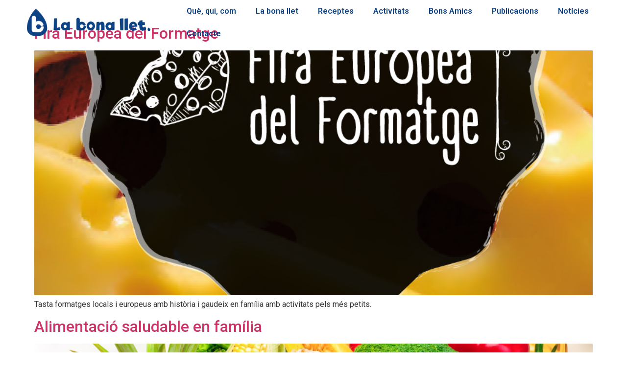

--- FILE ---
content_type: text/css
request_url: https://labonallet.cat/wp-content/uploads/elementor/css/post-59.css?ver=1695825741
body_size: 3383
content:
.elementor-59 .elementor-element.elementor-element-6bdfec89 > .elementor-container > .elementor-column > .elementor-widget-wrap{align-content:center;align-items:center;}.elementor-59 .elementor-element.elementor-element-6bdfec89 .elementor-repeater-item-326d3cc.jet-parallax-section__layout .jet-parallax-section__image{background-size:auto;}.elementor-59 .elementor-element.elementor-element-5a1a41f9 img{width:252px;}.elementor-59 .elementor-element.elementor-element-10040ed .elementor-menu-toggle{margin-left:auto;}.elementor-59 .elementor-element.elementor-element-10040ed .elementor-nav-menu .elementor-item{font-family:"Roboto", Sans-serif;font-weight:600;}.elementor-59 .elementor-element.elementor-element-10040ed .elementor-nav-menu--main .elementor-item{color:#0D4285;fill:#0D4285;}.elementor-59 .elementor-element.elementor-element-10040ed .elementor-nav-menu--main .elementor-item:hover,
					.elementor-59 .elementor-element.elementor-element-10040ed .elementor-nav-menu--main .elementor-item.elementor-item-active,
					.elementor-59 .elementor-element.elementor-element-10040ed .elementor-nav-menu--main .elementor-item.highlighted,
					.elementor-59 .elementor-element.elementor-element-10040ed .elementor-nav-menu--main .elementor-item:focus{color:rgba(13, 66, 133, 0.62);fill:rgba(13, 66, 133, 0.62);}.elementor-59 .elementor-element.elementor-element-10040ed .elementor-nav-menu--main .elementor-item.elementor-item-active{color:#0D3262;}.elementor-59 .elementor-element.elementor-element-10040ed .elementor-nav-menu--dropdown a, .elementor-59 .elementor-element.elementor-element-10040ed .elementor-menu-toggle{color:#0D4285;}.elementor-59 .elementor-element.elementor-element-10040ed .elementor-nav-menu--dropdown a:hover,
					.elementor-59 .elementor-element.elementor-element-10040ed .elementor-nav-menu--dropdown a.elementor-item-active,
					.elementor-59 .elementor-element.elementor-element-10040ed .elementor-nav-menu--dropdown a.highlighted,
					.elementor-59 .elementor-element.elementor-element-10040ed .elementor-menu-toggle:hover{color:#FFFFFF;}.elementor-59 .elementor-element.elementor-element-10040ed .elementor-nav-menu--dropdown a:hover,
					.elementor-59 .elementor-element.elementor-element-10040ed .elementor-nav-menu--dropdown a.elementor-item-active,
					.elementor-59 .elementor-element.elementor-element-10040ed .elementor-nav-menu--dropdown a.highlighted{background-color:#0D4285;}.elementor-59 .elementor-element.elementor-element-10040ed .elementor-nav-menu--dropdown a.elementor-item-active{color:#FFFFFF;background-color:#0D4285;}.elementor-59 .elementor-element.elementor-element-6bdfec89{margin-top:0%;margin-bottom:-4%;}@media(max-width:1024px){.elementor-59 .elementor-element.elementor-element-6bdfec89{padding:20px 20px 20px 20px;}}@media(min-width:768px){.elementor-59 .elementor-element.elementor-element-660cbfd9{width:28.218%;}.elementor-59 .elementor-element.elementor-element-613354b4{width:71.782%;}}@media(max-width:767px){.elementor-59 .elementor-element.elementor-element-660cbfd9{width:70%;}.elementor-59 .elementor-element.elementor-element-5a1a41f9{text-align:left;}.elementor-59 .elementor-element.elementor-element-5a1a41f9 img{width:167px;}.elementor-59 .elementor-element.elementor-element-613354b4{width:30%;}.elementor-59 .elementor-element.elementor-element-6bdfec89{padding:020px 020px 020px 020px;}}

--- FILE ---
content_type: text/css
request_url: https://labonallet.cat/wp-content/themes/hello-theme-child/style.css?ver=1.0.0
body_size: 18952
content:
/* 
Theme Name: Hello Elementor Child
Theme URI: https://github.com/elementor/hello-theme/
Description: Hello Elementor Child is a child theme of Hello Elementor, created by Elementor team
Author: Elementor Team
Author URI: https://elementor.com/
Template: hello-elementor
Version: 1.0.1
Text Domain: hello-elementor-child
License: GNU General Public License v3 or later.
License URI: https://www.gnu.org/licenses/gpl-3.0.html
Tags: flexible-header, custom-colors, custom-menu, custom-logo, editor-style, featured-images, rtl-language-support, threaded-comments, translation-ready
*/

/*
    Add your custom styles here
*/

.container {
    width: 100%;
    padding-right: 15px;
    padding-left: 15px;
    margin-right: auto;
    margin-left: auto;
}

.container
{
	max-width:80%;
	margin:0 auto;
}

@media (max-width: 992px)
{
	.container
	{
		max-width:100%;
	}
	
}

@media (min-width: 1520px)
{
	.container {
		max-width: 1200px;
	}
}


.row
{
    display: -ms-flexbox;
    display: flex;
    -ms-flex-wrap: wrap;
    flex-wrap: wrap;
    margin-right: -15px;
    margin-left: -15px;
}

.align-items-center {
    -ms-flex-align: center!important;
    align-items: center!important;
}

	
.col,.col-1,.col-10,.col-11,.col-12,.col-2,.col-3,.col-4,.col-5,.col-6,.col-7,.col-8,.col-9,.col-auto,.col-lg,.col-lg-1,.col-lg-10,.col-lg-11,.col-lg-12,.col-lg-2,.col-lg-3,.col-lg-4,.col-lg-5,.col-lg-6,.col-lg-7,.col-lg-8,.col-lg-9,.col-lg-auto,.col-md,.col-md-1,.col-md-10,.col-md-11,.col-md-12,.col-md-2,.col-md-3,.col-md-4,.col-md-5,.col-md-6,.col-md-7,.col-md-8,.col-md-9,.col-md-auto,.col-sm,.col-sm-1,.col-sm-10,.col-sm-11,.col-sm-12,.col-sm-2,.col-sm-3,.col-sm-4,.col-sm-5,.col-sm-6,.col-sm-7,.col-sm-8,.col-sm-9,.col-sm-auto,.col-xl,.col-xl-1,.col-xl-10,.col-xl-11,.col-xl-12,.col-xl-2,.col-xl-3,.col-xl-4,.col-xl-5,.col-xl-6,.col-xl-7,.col-xl-8,.col-xl-9,.col-xl-auto{position:relative;width:100%;padding-right:15px;padding-left:15px}.col{-ms-flex-preferred-size:0;flex-basis:0;-ms-flex-positive:1;flex-grow:1;max-width:100%}.row-cols-1>*{-ms-flex:0 0 100%;flex:0 0 100%;max-width:100%}.row-cols-2>*{-ms-flex:0 0 50%;flex:0 0 50%;max-width:50%}.row-cols-3>*{-ms-flex:0 0 33.333333%;flex:0 0 33.333333%;max-width:33.333333%}.row-cols-4>*{-ms-flex:0 0 25%;flex:0 0 25%;max-width:25%}.row-cols-5>*{-ms-flex:0 0 20%;flex:0 0 20%;max-width:20%}.row-cols-6>*{-ms-flex:0 0 16.666667%;flex:0 0 16.666667%;max-width:16.666667%}.col-auto{-ms-flex:0 0 auto;flex:0 0 auto;width:auto;max-width:100%}.col-1{-ms-flex:0 0 8.333333%;flex:0 0 8.333333%;max-width:8.333333%}.col-2{-ms-flex:0 0 16.666667%;flex:0 0 16.666667%;max-width:16.666667%}.col-3{-ms-flex:0 0 25%;flex:0 0 25%;max-width:25%}.col-4{-ms-flex:0 0 33.333333%;flex:0 0 33.333333%;max-width:33.333333%}.col-5{-ms-flex:0 0 41.666667%;flex:0 0 41.666667%;max-width:41.666667%}.col-6{-ms-flex:0 0 50%;flex:0 0 50%;max-width:50%}.col-7{-ms-flex:0 0 58.333333%;flex:0 0 58.333333%;max-width:58.333333%}.col-8{-ms-flex:0 0 66.666667%;flex:0 0 66.666667%;max-width:66.666667%}.col-9{-ms-flex:0 0 75%;flex:0 0 75%;max-width:75%}.col-10{-ms-flex:0 0 83.333333%;flex:0 0 83.333333%;max-width:83.333333%}.col-11{-ms-flex:0 0 91.666667%;flex:0 0 91.666667%;max-width:91.666667%}.col-12{-ms-flex:0 0 100%;flex:0 0 100%;max-width:100%}.order-first{-ms-flex-order:-1;order:-1}.order-last{-ms-flex-order:13;order:13}.order-0{-ms-flex-order:0;order:0}.order-1{-ms-flex-order:1;order:1}.order-2{-ms-flex-order:2;order:2}.order-3{-ms-flex-order:3;order:3}.order-4{-ms-flex-order:4;order:4}.order-5{-ms-flex-order:5;order:5}.order-6{-ms-flex-order:6;order:6}.order-7{-ms-flex-order:7;order:7}.order-8{-ms-flex-order:8;order:8}.order-9{-ms-flex-order:9;order:9}.order-10{-ms-flex-order:10;order:10}.order-11{-ms-flex-order:11;order:11}.order-12{-ms-flex-order:12;order:12}.offset-1{margin-left:8.333333%}.offset-2{margin-left:16.666667%}.offset-3{margin-left:25%}.offset-4{margin-left:33.333333%}.offset-5{margin-left:41.666667%}.offset-6{margin-left:50%}.offset-7{margin-left:58.333333%}.offset-8{margin-left:66.666667%}.offset-9{margin-left:75%}.offset-10{margin-left:83.333333%}.offset-11{margin-left:91.666667%}

@media (min-width:576px){.col-sm{-ms-flex-preferred-size:0;flex-basis:0;-ms-flex-positive:1;flex-grow:1;max-width:100%}.row-cols-sm-1>*{-ms-flex:0 0 100%;flex:0 0 100%;max-width:100%}.row-cols-sm-2>*{-ms-flex:0 0 50%;flex:0 0 50%;max-width:50%}.row-cols-sm-3>*{-ms-flex:0 0 33.333333%;flex:0 0 33.333333%;max-width:33.333333%}.row-cols-sm-4>*{-ms-flex:0 0 25%;flex:0 0 25%;max-width:25%}.row-cols-sm-5>*{-ms-flex:0 0 20%;flex:0 0 20%;max-width:20%}.row-cols-sm-6>*{-ms-flex:0 0 16.666667%;flex:0 0 16.666667%;max-width:16.666667%}.col-sm-auto{-ms-flex:0 0 auto;flex:0 0 auto;width:auto;max-width:100%}.col-sm-1{-ms-flex:0 0 8.333333%;flex:0 0 8.333333%;max-width:8.333333%}.col-sm-2{-ms-flex:0 0 16.666667%;flex:0 0 16.666667%;max-width:16.666667%}.col-sm-3{-ms-flex:0 0 25%;flex:0 0 25%;max-width:25%}.col-sm-4{-ms-flex:0 0 33.333333%;flex:0 0 33.333333%;max-width:33.333333%}.col-sm-5{-ms-flex:0 0 41.666667%;flex:0 0 41.666667%;max-width:41.666667%}.col-sm-6{-ms-flex:0 0 50%;flex:0 0 50%;max-width:50%}.col-sm-7{-ms-flex:0 0 58.333333%;flex:0 0 58.333333%;max-width:58.333333%}.col-sm-8{-ms-flex:0 0 66.666667%;flex:0 0 66.666667%;max-width:66.666667%}.col-sm-9{-ms-flex:0 0 75%;flex:0 0 75%;max-width:75%}.col-sm-10{-ms-flex:0 0 83.333333%;flex:0 0 83.333333%;max-width:83.333333%}.col-sm-11{-ms-flex:0 0 91.666667%;flex:0 0 91.666667%;max-width:91.666667%}.col-sm-12{-ms-flex:0 0 100%;flex:0 0 100%;max-width:100%}.order-sm-first{-ms-flex-order:-1;order:-1}.order-sm-last{-ms-flex-order:13;order:13}.order-sm-0{-ms-flex-order:0;order:0}.order-sm-1{-ms-flex-order:1;order:1}.order-sm-2{-ms-flex-order:2;order:2}.order-sm-3{-ms-flex-order:3;order:3}.order-sm-4{-ms-flex-order:4;order:4}.order-sm-5{-ms-flex-order:5;order:5}.order-sm-6{-ms-flex-order:6;order:6}.order-sm-7{-ms-flex-order:7;order:7}.order-sm-8{-ms-flex-order:8;order:8}.order-sm-9{-ms-flex-order:9;order:9}.order-sm-10{-ms-flex-order:10;order:10}.order-sm-11{-ms-flex-order:11;order:11}.order-sm-12{-ms-flex-order:12;order:12}.offset-sm-0{margin-left:0}.offset-sm-1{margin-left:8.333333%}.offset-sm-2{margin-left:16.666667%}.offset-sm-3{margin-left:25%}.offset-sm-4{margin-left:33.333333%}.offset-sm-5{margin-left:41.666667%}.offset-sm-6{margin-left:50%}.offset-sm-7{margin-left:58.333333%}.offset-sm-8{margin-left:66.666667%}.offset-sm-9{margin-left:75%}.offset-sm-10{margin-left:83.333333%}.offset-sm-11{margin-left:91.666667%}}

@media (min-width:768px){.col-md{-ms-flex-preferred-size:0;flex-basis:0;-ms-flex-positive:1;flex-grow:1;max-width:100%}.row-cols-md-1>*{-ms-flex:0 0 100%;flex:0 0 100%;max-width:100%}.row-cols-md-2>*{-ms-flex:0 0 50%;flex:0 0 50%;max-width:50%}.row-cols-md-3>*{-ms-flex:0 0 33.333333%;flex:0 0 33.333333%;max-width:33.333333%}.row-cols-md-4>*{-ms-flex:0 0 25%;flex:0 0 25%;max-width:25%}.row-cols-md-5>*{-ms-flex:0 0 20%;flex:0 0 20%;max-width:20%}.row-cols-md-6>*{-ms-flex:0 0 16.666667%;flex:0 0 16.666667%;max-width:16.666667%}.col-md-auto{-ms-flex:0 0 auto;flex:0 0 auto;width:auto;max-width:100%}.col-md-1{-ms-flex:0 0 8.333333%;flex:0 0 8.333333%;max-width:8.333333%}.col-md-2{-ms-flex:0 0 16.666667%;flex:0 0 16.666667%;max-width:16.666667%}.col-md-3{-ms-flex:0 0 25%;flex:0 0 25%;max-width:25%}.col-md-4{-ms-flex:0 0 33.333333%;flex:0 0 33.333333%;max-width:33.333333%}.col-md-5{-ms-flex:0 0 41.666667%;flex:0 0 41.666667%;max-width:41.666667%}.col-md-6{-ms-flex:0 0 50%;flex:0 0 50%;max-width:50%}.col-md-7{-ms-flex:0 0 58.333333%;flex:0 0 58.333333%;max-width:58.333333%}.col-md-8{-ms-flex:0 0 66.666667%;flex:0 0 66.666667%;max-width:66.666667%}.col-md-9{-ms-flex:0 0 75%;flex:0 0 75%;max-width:75%}.col-md-10{-ms-flex:0 0 83.333333%;flex:0 0 83.333333%;max-width:83.333333%}.col-md-11{-ms-flex:0 0 91.666667%;flex:0 0 91.666667%;max-width:91.666667%}.col-md-12{-ms-flex:0 0 100%;flex:0 0 100%;max-width:100%}.order-md-first{-ms-flex-order:-1;order:-1}.order-md-last{-ms-flex-order:13;order:13}.order-md-0{-ms-flex-order:0;order:0}.order-md-1{-ms-flex-order:1;order:1}.order-md-2{-ms-flex-order:2;order:2}.order-md-3{-ms-flex-order:3;order:3}.order-md-4{-ms-flex-order:4;order:4}.order-md-5{-ms-flex-order:5;order:5}.order-md-6{-ms-flex-order:6;order:6}.order-md-7{-ms-flex-order:7;order:7}.order-md-8{-ms-flex-order:8;order:8}.order-md-9{-ms-flex-order:9;order:9}.order-md-10{-ms-flex-order:10;order:10}.order-md-11{-ms-flex-order:11;order:11}.order-md-12{-ms-flex-order:12;order:12}.offset-md-0{margin-left:0}.offset-md-1{margin-left:8.333333%}.offset-md-2{margin-left:16.666667%}.offset-md-3{margin-left:25%}.offset-md-4{margin-left:33.333333%}.offset-md-5{margin-left:41.666667%}.offset-md-6{margin-left:50%}.offset-md-7{margin-left:58.333333%}.offset-md-8{margin-left:66.666667%}.offset-md-9{margin-left:75%}.offset-md-10{margin-left:83.333333%}.offset-md-11{margin-left:91.666667%}}

@media (min-width:992px){.col-lg{-ms-flex-preferred-size:0;flex-basis:0;-ms-flex-positive:1;flex-grow:1;max-width:100%}.row-cols-lg-1>*{-ms-flex:0 0 100%;flex:0 0 100%;max-width:100%}.row-cols-lg-2>*{-ms-flex:0 0 50%;flex:0 0 50%;max-width:50%}.row-cols-lg-3>*{-ms-flex:0 0 33.333333%;flex:0 0 33.333333%;max-width:33.333333%}.row-cols-lg-4>*{-ms-flex:0 0 25%;flex:0 0 25%;max-width:25%}.row-cols-lg-5>*{-ms-flex:0 0 20%;flex:0 0 20%;max-width:20%}.row-cols-lg-6>*{-ms-flex:0 0 16.666667%;flex:0 0 16.666667%;max-width:16.666667%}.col-lg-auto{-ms-flex:0 0 auto;flex:0 0 auto;width:auto;max-width:100%}.col-lg-1{-ms-flex:0 0 8.333333%;flex:0 0 8.333333%;max-width:8.333333%}.col-lg-2{-ms-flex:0 0 16.666667%;flex:0 0 16.666667%;max-width:16.666667%}.col-lg-3{-ms-flex:0 0 25%;flex:0 0 25%;max-width:25%}.col-lg-4{-ms-flex:0 0 33.333333%;flex:0 0 33.333333%;max-width:33.333333%}.col-lg-5{-ms-flex:0 0 41.666667%;flex:0 0 41.666667%;max-width:41.666667%}.col-lg-6{-ms-flex:0 0 50%;flex:0 0 50%;max-width:50%}.col-lg-7{-ms-flex:0 0 58.333333%;flex:0 0 58.333333%;max-width:58.333333%}.col-lg-8{-ms-flex:0 0 66.666667%;flex:0 0 66.666667%;max-width:66.666667%}.col-lg-9{-ms-flex:0 0 75%;flex:0 0 75%;max-width:75%}.col-lg-10{-ms-flex:0 0 83.333333%;flex:0 0 83.333333%;max-width:83.333333%}.col-lg-11{-ms-flex:0 0 91.666667%;flex:0 0 91.666667%;max-width:91.666667%}.col-lg-12{-ms-flex:0 0 100%;flex:0 0 100%;max-width:100%}.order-lg-first{-ms-flex-order:-1;order:-1}.order-lg-last{-ms-flex-order:13;order:13}.order-lg-0{-ms-flex-order:0;order:0}.order-lg-1{-ms-flex-order:1;order:1}.order-lg-2{-ms-flex-order:2;order:2}.order-lg-3{-ms-flex-order:3;order:3}.order-lg-4{-ms-flex-order:4;order:4}.order-lg-5{-ms-flex-order:5;order:5}.order-lg-6{-ms-flex-order:6;order:6}.order-lg-7{-ms-flex-order:7;order:7}.order-lg-8{-ms-flex-order:8;order:8}.order-lg-9{-ms-flex-order:9;order:9}.order-lg-10{-ms-flex-order:10;order:10}.order-lg-11{-ms-flex-order:11;order:11}.order-lg-12{-ms-flex-order:12;order:12}.offset-lg-0{margin-left:0}.offset-lg-1{margin-left:8.333333%}.offset-lg-2{margin-left:16.666667%}.offset-lg-3{margin-left:25%}.offset-lg-4{margin-left:33.333333%}.offset-lg-5{margin-left:41.666667%}.offset-lg-6{margin-left:50%}.offset-lg-7{margin-left:58.333333%}.offset-lg-8{margin-left:66.666667%}.offset-lg-9{margin-left:75%}.offset-lg-10{margin-left:83.333333%}.offset-lg-11{margin-left:91.666667%}}

@media (min-width:1200px){.col-xl{-ms-flex-preferred-size:0;flex-basis:0;-ms-flex-positive:1;flex-grow:1;max-width:100%}.row-cols-xl-1>*{-ms-flex:0 0 100%;flex:0 0 100%;max-width:100%}.row-cols-xl-2>*{-ms-flex:0 0 50%;flex:0 0 50%;max-width:50%}.row-cols-xl-3>*{-ms-flex:0 0 33.333333%;flex:0 0 33.333333%;max-width:33.333333%}.row-cols-xl-4>*{-ms-flex:0 0 25%;flex:0 0 25%;max-width:25%}.row-cols-xl-5>*{-ms-flex:0 0 20%;flex:0 0 20%;max-width:20%}.row-cols-xl-6>*{-ms-flex:0 0 16.666667%;flex:0 0 16.666667%;max-width:16.666667%}.col-xl-auto{-ms-flex:0 0 auto;flex:0 0 auto;width:auto;max-width:100%}.col-xl-1{-ms-flex:0 0 8.333333%;flex:0 0 8.333333%;max-width:8.333333%}.col-xl-2{-ms-flex:0 0 16.666667%;flex:0 0 16.666667%;max-width:16.666667%}.col-xl-3{-ms-flex:0 0 25%;flex:0 0 25%;max-width:25%}.col-xl-4{-ms-flex:0 0 33.333333%;flex:0 0 33.333333%;max-width:33.333333%}.col-xl-5{-ms-flex:0 0 41.666667%;flex:0 0 41.666667%;max-width:41.666667%}.col-xl-6{-ms-flex:0 0 50%;flex:0 0 50%;max-width:50%}.col-xl-7{-ms-flex:0 0 58.333333%;flex:0 0 58.333333%;max-width:58.333333%}.col-xl-8{-ms-flex:0 0 66.666667%;flex:0 0 66.666667%;max-width:66.666667%}.col-xl-9{-ms-flex:0 0 75%;flex:0 0 75%;max-width:75%}.col-xl-10{-ms-flex:0 0 83.333333%;flex:0 0 83.333333%;max-width:83.333333%}.col-xl-11{-ms-flex:0 0 91.666667%;flex:0 0 91.666667%;max-width:91.666667%}.col-xl-12{-ms-flex:0 0 100%;flex:0 0 100%;max-width:100%}}

header.sticky {
	background-color: #fff;
}

.cabecerascategorias 
{
	padding:230px 15px;
	margin-top:-5%;
}

.cabecerascategorias h1
{
	text-align:center;
	color:#fff;
	font-size:100px;
	font-weight:bold;
}

.contienenoticias
{
	padding:60px 15px;
	text-align:center;
}

.cajablog
{
	padding:34px;
	padding-bottom:54px;
	box-shadow: 0px 3px 6px #00000029;
	border-radius: 3px;
	height:100%;
	text-align:left;
}

.contienenoticias .col-md-4,.filarelacionadas .col-md-4
{
	margin-bottom:15px;
}

@media (min-width:992px)
{
	.contienenoticias .col-md-4
	{
		padding:0px 5px;
	}
}

.titulopost
{
	font-weight:700;
	color:#0D4285;
	margin: 25px 0 5px;
    font-size: 1.2em;
	line-height:normal;
}

.titulopost a
{
	color:#0D4285;
	text-decoration:none;
}

.post-content 
{
	font-size:14px;
	color: #0D4285;
	margin-bottom: 0.9rem;
}

.post-content p
{
	margin-bottom:0px;
}

.readmorepost
{
	font-size:14px;
	text-transform:uppercase;
	line-height:16px;
	color:#7D0E3E;
	font-weight:bold;
	margin-top:13px;
	text-decoration:none !important;
}

#more_posts,#more_posts-recetas,#more_posts-publicaciones,#more_posts-actividades
{
	color:#fff;
	background: #0D4285;
	font-family: "Montserrat", Sans-serif;
    font-weight: 700;
	padding: 1em 2em;
    border: 0px solid;
    font-size: 16px;
	text-align: center;
    white-space: nowrap; 
	border-radius:3px;
	display:inline-block;
	margin:0 auto;
	cursor:pointer;
	margin-top:60px;
}

.titulorecetas
{
	margin-bottom:20px;
	color: #0D4285;
    font-size: 20px; 
	font-weight:700;
	text-align:center;
	margin-top:70px;
}

.textorecetas
{
	text-align:center;
	color: #0D4285;
	margin-bottom:30px;
}

.titulocolaboracionesrecetas 
{
	color: #0D4285;
    font-size: 20px; 
	font-weight:700;
	text-align:center;
}

.imagenlogorecetas
{
	margin:15px;
}

.text-center
{
	text-align:center;
}

.titlenoticiasrelacionadas
{
	color: #0D4285;
	font-size: 2rem; 
	font-weight:700;
	margin-bottom:30px;
	margin-top:60px;
}

.page-template-inicio
{
	background-image: url(http://labonallet.cat/wp-content/uploads/2020/01/IMATGE-FONS-scaled.jpg);
    background-position: top center;
    background-repeat: no-repeat;
    background-size: cover;
}

.contieneinicio
{
	padding-top:163px;
}

.imagenhero
{
	text-align:center;
	margin-bottom:20px;
}

.imagenhero img
{
	width:800px;
	margin:0 auto;
}

.textohero
{
	font-size:42px;
	font-weight:300;
	color:#fff;
	margin-bottom:20px;
	text-align:center;
	line-height:1.1em;
}

.botonhero
{
	text-align:center;
	margin-bottom:1100px;
}

.botonhero a
{
	font-family: "Roboto", Sans-serif;
    font-weight: 300;
    text-transform: uppercase;
    letter-spacing: 1.9px;
    background-color: #0D4285;
    border-radius: 12px 12px 12px 12px;
	font-size: 16px;
    padding: 15px 30px; 
	color:#fff;
	text-align:center;
	transition:all 0.2s;
	display:inline-block;
}

.botonhero a:hover
{
	transform: scale(0.9);
}

.contienelinkshome
{
	height:100vh;
	margin-bottom:600px;
}

.contienelinkshome .row
{
	height:100%;
}

.contienelinkshome .col-md-6
{
	height:50%;
}

.cajahome 
{
	padding:30px 0px;
	margin:20px auto;
	height:100%;
	display: flex;
    align-items: center;
    flex-direction: column;
    justify-content: center;
	width:76%;
	display:flex;
	align-items:center;
}

.cajatitulo
{
	color:#fff;
	text-align:center;
	font-size:30px;
}

.cajatexto
{
	color:#fff;
	text-align:center;
	font-weight:bold;
	font-size:36px;
	line-height:35px;
	
}

.cajahome1 .cajatitulo, .cajahome4 .cajatitulo,.cajahome1 .cajatexto, .cajahome4 .cajatexto
{
	transform: rotate(-3deg);
}

.cajahome3 .cajatitulo,.cajahome3 .cajatexto
{
	transform: rotate(3deg);
}

.textoform
{
	text-align:center;
	color:#fff;
	margin-bottom:20px;
	font-size:22px;
	font-weight:300;
	font-family: "Roboto", Sans-serif; 
	line-height:1;
}

.formulario
{
	padding-top:180px;
	padding-bottom:180px;
	background-image: url(http://labonallet.cat/wp-content/uploads/2020/01/mancha-form.png);
    background-position: top center;
    background-repeat: no-repeat;
    background-size: contain;
}

.formularioform
{
	height:137px;
	text-align:center;
}

#ajax-posts-recetas .readmorepost
{
	background:url(img/external-link.svg) no-repeat right center;
	background-size:18px 18px;
	padding-right:25px;
}

@media (max-width: 767px)
{
	.contieneinicio
	{
		padding-top:37px;
	}
	.textohero
	{
		font-size:25px;
	}
	
	.botonhero
	{
		margin-bottom:532px;
	}
	
	.contienelinkshome
	{
		height:auto;
	}
	
	.formulario
	{
		background-image: url(http://labonallet.cat/wp-content/uploads/2020/01/mancha-form.png);
		background-position: top center;
		background-repeat: no-repeat;
		background-size: cover;
		margin-left:-15px;
		margin-right:-15px;
	}
	.cajatitulo
	{
		font-size:25px;
		margin-bottom:10px;
	}

	.cajatexto
	{
		font-size:30px;
		line-height:30px;

	}
	.cajahome 
	{
		width:100%;
		padding:50px 0px;
	}
}

.formularioform
{
	width:716px;
	max-width:80%;
	margin:0 auto;
	text-align:left;
}

.formularioform p
{
	position:relative;
}

.formularioform input[type=submit]
{
	position:absolute;
	top:0px;
	right:0px;
	background-color: #0D4285;
    color: #ffffff;
	font-family: "Roboto", Sans-serif;
    font-weight: 300;
    text-transform: uppercase;
    letter-spacing: 2.4px;
    border-radius: 0px 0px 0px 0px;
    padding: 11px 19px 11px 19px;
	border:0px;
}

.formularioform input[type=email]
{
	padding: 0.6rem 1rem;
	height:46px;
	color: var( --e-global-color-text );
	border-radius:0px;
}

.formularioform input[type=email]:focus
{
	outline:none;
}

.formularioform .wpcf7-list-item-label
{
	color:#fff;
	margin-top:10px;
	
}
.formularioform .wpcf7-list-item
{
	margin-left:0px;
}

.wpcf7 form .wpcf7-response-output
{
	color:#fff;
}

@media (max-width: 992px)
{
	.formularioform input[type=submit]
	{
		position:relative;
		top:auto;
		right:auto;
		margin:0 auto;
		margin-top:11px;
		display:block;
	}
	
	.formularioform
	{
		text-align:center;
		max-width:65%;
	}
	
	.formularioform .wpcf7-list-item
	{
		text-align:left;
		margin-top:11px;
	}
	
	.formularioform span.wpcf7-list-item-label
	{
		line-height: 1.4em;
	}
	
	.cabecerascategorias h1
	{
		font-size:42px;
	}
	
	.cabecerascategorias
	{
		padding:50px 15px;
	}
}




--- FILE ---
content_type: application/x-javascript; charset=utf-8
request_url: https://consent.cookiebot.com/9aa8af91-ebb3-4ef7-be63-16d15a1de3b8/cc.js?renew=false&referer=labonallet.cat&dnt=false&init=false&culture=CA
body_size: 207
content:
if(console){var cookiedomainwarning='Error: The domain LABONALLET.CAT is not authorized to show the cookie banner for domain group ID 9aa8af91-ebb3-4ef7-be63-16d15a1de3b8. Please add it to the domain group in the Cookiebot Manager to authorize the domain.';if(typeof console.warn === 'function'){console.warn(cookiedomainwarning)}else{console.log(cookiedomainwarning)}};

--- FILE ---
content_type: application/x-javascript
request_url: https://consentcdn.cookiebot.com/consentconfig/9aa8af91-ebb3-4ef7-be63-16d15a1de3b8/labonallet.cat/configuration.js
body_size: 447
content:
CookieConsent.configuration.tags.push({id:23522481,type:"script",tagID:"",innerHash:"-941039922",outerHash:"1790659017",tagHash:"16159987116838",url:"https://www.google-analytics.com/analytics.js",resolvedUrl:"https://www.google-analytics.com/analytics.js",cat:[3]});CookieConsent.configuration.tags.push({id:23522482,type:"script",tagID:"",innerHash:"",outerHash:"-469171057",tagHash:"12202488578933",url:"https://labonallet.cat/wp-content/plugins/elementor/assets/js/webpack.runtime.min.js?ver=3.5.5",resolvedUrl:"https://labonallet.cat/wp-content/plugins/elementor/assets/js/webpack.runtime.min.js?ver=3.5.5",cat:[1]});